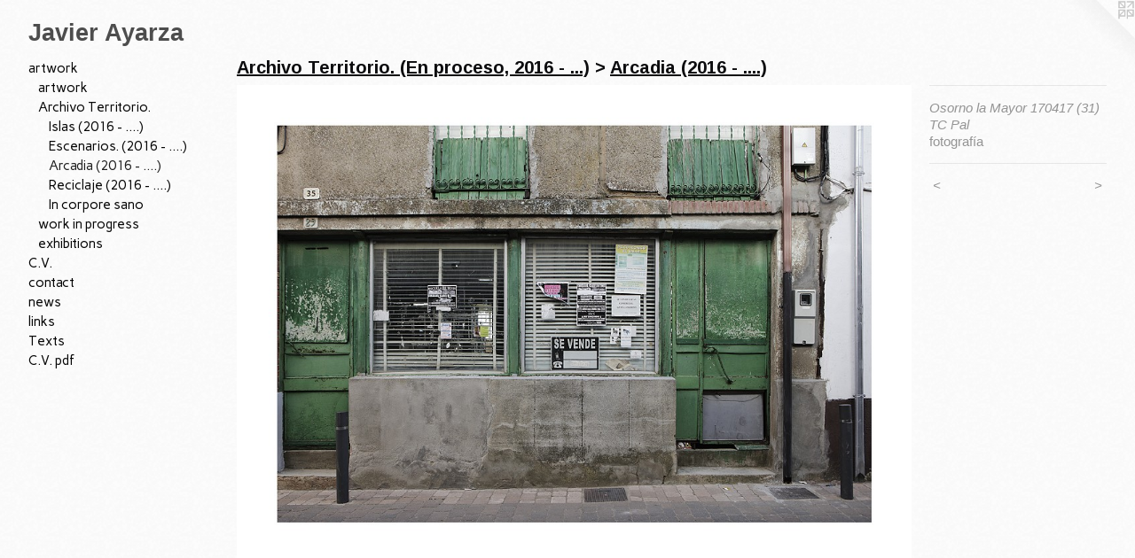

--- FILE ---
content_type: text/html;charset=utf-8
request_url: https://javierayarza.com/artwork/4770346-Osorno%20la%20Mayor%20170417%20%2831%29%20TC%20Pal.html
body_size: 6253
content:
<!doctype html><html class="no-js a-image mobile-title-align--center has-mobile-menu-icon--left l-generic p-artwork has-page-nav mobile-menu-align--center has-wall-text "><head><meta charset="utf-8" /><meta content="IE=edge" http-equiv="X-UA-Compatible" /><meta http-equiv="X-OPP-Site-Id" content="60310" /><meta http-equiv="X-OPP-Revision" content="3181" /><meta http-equiv="X-OPP-Locke-Environment" content="production" /><meta http-equiv="X-OPP-Locke-Release" content="v0.0.141" /><title>Javier Ayarza</title><link rel="canonical" href="https://javierayarza.com/artwork/4770346-Osorno%20la%20Mayor%20170417%20%2831%29%20TC%20Pal.html" /><meta content="website" property="og:type" /><meta property="og:url" content="https://javierayarza.com/artwork/4770346-Osorno%20la%20Mayor%20170417%20%2831%29%20TC%20Pal.html" /><meta property="og:title" content="Osorno la Mayor 170417 (31) TC Pal" /><meta content="width=device-width, initial-scale=1" name="viewport" /><link type="text/css" rel="stylesheet" href="//cdnjs.cloudflare.com/ajax/libs/normalize/3.0.2/normalize.min.css" /><link type="text/css" rel="stylesheet" media="only all" href="//maxcdn.bootstrapcdn.com/font-awesome/4.3.0/css/font-awesome.min.css" /><link type="text/css" rel="stylesheet" media="not all and (min-device-width: 600px) and (min-device-height: 600px)" href="/release/locke/production/v0.0.141/css/small.css" /><link type="text/css" rel="stylesheet" media="only all and (min-device-width: 600px) and (min-device-height: 600px)" href="/release/locke/production/v0.0.141/css/large-generic.css" /><link type="text/css" rel="stylesheet" media="not all and (min-device-width: 600px) and (min-device-height: 600px)" href="/r17683072510000003181/css/small-site.css" /><link type="text/css" rel="stylesheet" media="only all and (min-device-width: 600px) and (min-device-height: 600px)" href="/r17683072510000003181/css/large-site.css" /><link type="text/css" rel="stylesheet" media="only all and (min-device-width: 600px) and (min-device-height: 600px)" href="//fonts.googleapis.com/css?family=Arimo:700" /><link type="text/css" rel="stylesheet" media="only all and (min-device-width: 600px) and (min-device-height: 600px)" href="//fonts.googleapis.com/css?family=Carme:400" /><link type="text/css" rel="stylesheet" media="not all and (min-device-width: 600px) and (min-device-height: 600px)" href="//fonts.googleapis.com/css?family=Carme:400&amp;text=MENUHomeartwkC.V%20cnsliTxpdf" /><script>window.OPP = window.OPP || {};
OPP.modernMQ = 'only all';
OPP.smallMQ = 'not all and (min-device-width: 600px) and (min-device-height: 600px)';
OPP.largeMQ = 'only all and (min-device-width: 600px) and (min-device-height: 600px)';
OPP.downURI = '/x/3/1/0/60310/.down';
OPP.gracePeriodURI = '/x/3/1/0/60310/.grace_period';
OPP.imgL = function (img) {
  !window.lazySizes && img.onerror();
};
OPP.imgE = function (img) {
  img.onerror = img.onload = null;
  img.src = img.getAttribute('data-src');
  //img.srcset = img.getAttribute('data-srcset');
};</script><script src="/release/locke/production/v0.0.141/js/modernizr.js"></script><script src="/release/locke/production/v0.0.141/js/masonry.js"></script><script src="/release/locke/production/v0.0.141/js/respimage.js"></script><script src="/release/locke/production/v0.0.141/js/ls.aspectratio.js"></script><script src="/release/locke/production/v0.0.141/js/lazysizes.js"></script><script src="/release/locke/production/v0.0.141/js/large.js"></script><script src="/release/locke/production/v0.0.141/js/hammer.js"></script><script>if (!Modernizr.mq('only all')) { document.write('<link type="text/css" rel="stylesheet" href="/release/locke/production/v0.0.141/css/minimal.css">') }</script><style>.media-max-width {
  display: block;
}

@media (min-height: 1874px) {

  .media-max-width {
    max-width: 2067.0px;
  }

}

@media (max-height: 1874px) {

  .media-max-width {
    max-width: 110.2777017783858vh;
  }

}</style><script>(function(i,s,o,g,r,a,m){i['GoogleAnalyticsObject']=r;i[r]=i[r]||function(){
(i[r].q=i[r].q||[]).push(arguments)},i[r].l=1*new Date();a=s.createElement(o),
m=s.getElementsByTagName(o)[0];a.async=1;a.src=g;m.parentNode.insertBefore(a,m)
})(window,document,'script','//www.google-analytics.com/analytics.js','ga');
ga('create', 'UA-78243884-1', 'auto');
ga('send', 'pageview');</script></head><body><a class=" logo hidden--small" href="http://otherpeoplespixels.com/ref/javierayarza.com" title="Website by OtherPeoplesPixels" target="_blank"></a><header id="header"><a class=" site-title" href="/home.html"><span class=" site-title-text u-break-word">Javier Ayarza</span><div class=" site-title-media"></div></a><a id="mobile-menu-icon" class="mobile-menu-icon hidden--no-js hidden--large"><svg viewBox="0 0 21 17" width="21" height="17" fill="currentColor"><rect x="0" y="0" width="21" height="3" rx="0"></rect><rect x="0" y="7" width="21" height="3" rx="0"></rect><rect x="0" y="14" width="21" height="3" rx="0"></rect></svg></a></header><nav class=" hidden--large"><ul class=" site-nav"><li class="nav-item nav-home "><a class="nav-link " href="/home.html">Home</a></li><li class="nav-item expanded nav-museum "><a class="nav-link " href="/section/434216.html">artwork</a><ul><li class="nav-item expanded nav-museum "><a class="nav-link " href="/section/434619-artwork.html">artwork</a><ul><li class="nav-gallery nav-item "><a class="nav-link " href="/section/516331-La%20huella%20silente%2e%202022-24%2e.html">La huella silente. 2022-24.</a></li><li class="nav-gallery nav-item "><a class="nav-link " href="/section/526971-HIC%20SITUS%20EST%20Qo%20%282023%29.html">HIC SITUS EST Qo (2023)</a></li><li class="nav-gallery nav-item "><a class="nav-link " href="/section/516345-San%20Rom%c3%a1n%20de%20Candamo%2c%2004%2f07%2f22%2e%20Corazones%20descontrolados%2c%20no%20interferir%2e%20Escenarios%2c%20San%20Rom%c3%a1n%20de%20Candamo%2e%202022%2e.html">San Román de Candamo, 04/07/22. 2022</a></li><li class="nav-gallery nav-item "><a class="nav-link " href="/section/507766-De%20alfares%20y%20alfareros%2e%202021%2e.html">De alfares y alfareros. 2021.</a></li><li class="nav-gallery nav-item "><a class="nav-link " href="/section/516322-Camino%20Pastelero%2e%202021%2e.html">Camino Pastelero.2021.</a></li><li class="nav-gallery nav-item "><a class="nav-link " href="/section/507769-Variaci%c3%b3n%208%20del%20bodeg%c3%b3n%20con%20cardo%20y%20zanahorias%20de%20fray%20Juan%20S%c3%a1nchez%20Cot%c3%a1n%2e%202021%2e.html">Variación 8 del bodegón con cardo y zanahorias de fray Juan Sánchez Cotán. 2021.</a></li><li class="nav-gallery nav-item "><a class="nav-link " href="/section/482953-La%20vida%20de%20los%20otros%2e%202019%2e.html">La vida de los otros. 2019.</a></li><li class="nav-gallery nav-item "><a class="nav-link " href="/section/482947-Prospecci%c3%b3n%2e%20Trabajo%20de%20Campo%20%282018-2019%29.html">Prospección. Trabajo de Campo (2018-2019)</a></li><li class="nav-gallery nav-item "><a class="nav-link " href="/section/448486-%22Geograf%c3%ada%22%20%28Archivo%20Territorio%29%3b%202016-18%2e.html">"Geografía" (Archivo Territorio); 2016-18.</a></li><li class="nav-gallery nav-item "><a class="nav-link " href="/section/458726-El%20fin%20de%20los%20d%c3%adas%20%282017%29.html">El fin de los días (2017)</a></li><li class="nav-gallery nav-item "><a class="nav-link " href="/section/455431-Rastros%20-%20Centro%20de%20Higiene%20y%20Hospital%2c%20San%20Rom%c3%a1n%20de%20Candamo%20%28Asturias%29%20-%202017%2e.html">Rastros (2017)</a></li><li class="nav-gallery nav-item "><a class="nav-link " href="/section/434524-Conquista%20%282015-2016%29.html">Conquista (2015-2016)</a></li><li class="nav-gallery nav-item "><a class="nav-link " href="/section/434511-Se%20acab%c3%b3%20la%20fiesta%20%282014-15%29.html">Se acabó la fiesta (2014-15)</a></li><li class="nav-gallery nav-item "><a class="nav-link " href="/section/434472-Capital%20City%20%282014%29.html">Capital City (2014)</a></li><li class="nav-gallery nav-item "><a class="nav-link " href="/section/434470-Temporada%20baja%20%282011%29.html">Temporada baja (2011)</a></li><li class="nav-gallery nav-item "><a class="nav-link " href="/section/434368-Extras%20%282009-2011%29.html">Extras (2009-2011)</a></li><li class="nav-gallery nav-item "><a class="nav-link " href="/section/434334-La%20estrategia%20del%20avestruz%20%282007-12%29%2e.html">La estrategia del avestruz (2007-12).</a></li><li class="nav-gallery nav-item "><a class="nav-link " href="/section/434319-Terra%20%282004-2009%29.html">Terra (2004-2009)</a></li><li class="nav-gallery nav-item "><a class="nav-link " href="/section/434333-Un%20cierto%20paisaje%20%282006%29.html">Un cierto paisaje (2006)</a></li><li class="nav-gallery nav-item "><a class="nav-link " href="/section/434309-Plasma%20%282005-2006%29.html">Plasma (2005-2006)</a></li><li class="nav-gallery nav-item "><a class="nav-link " href="/section/434305-La%20siesta%20del%20Fauno%20%282002-2005%29.html">La siesta del Fauno (2002-2005)</a></li><li class="nav-gallery nav-item "><a class="nav-link " href="/section/434304-Fotograf%c3%adas%20%281999-2002%29.html">Fotografías (1999-2002)</a></li><li class="nav-gallery nav-item "><a class="nav-link " href="/section/434980-El%20curso%20de%20las%20cosas%20%281997-98%29.html">El curso de las cosas (1997-98)</a></li><li class="nav-gallery nav-item "><a class="nav-link " href="/section/435039-S%2eT%2eT%2eL%2e%20%28Sit%20Tibi%20Terra%20Levis%29%2c%20%281995-97%29.html">S.T.T.L. (Sit Tibi Terra Levis), (1995-97)</a></li><li class="nav-gallery nav-item "><a class="nav-link " href="/section/435023-7%20piezas%20breves%20para%20coraz%c3%b3n%20%281996%29.html">7 piezas breves para corazón (1996)</a></li><li class="nav-gallery nav-item "><a class="nav-link " href="/section/435113-De%20luce%20et%20umbris%20%281993-95%29.html">De luce et umbris (1993-95)</a></li><li class="nav-gallery nav-item "><a class="nav-link " href="/section/434982-De%20la%20seducci%c3%b3n%20%281991-96%29.html">De la seducción (1991-96)</a></li><li class="nav-gallery nav-item "><a class="nav-link " href="/section/435090-Lucus%20%2f%20Bosque%20sagrado%20%281988-90%29.html">Lucus / Bosque sagrado (1988-90)</a></li></ul></li><li class="nav-item expanded nav-museum "><a class="nav-link " href="/section/532965-Archivo%20Territorio%2e%28En%20proceso%2c%202016%20-%20%2e%2e%2e%29.html">Archivo Territorio.</a><ul><li class="nav-gallery nav-item expanded "><a class="nav-link " href="/section/494788-Islas%20%282016%20-%20%2e%2e%2e%2e%29.html">Islas (2016 - ....)</a></li><li class="nav-gallery nav-item expanded "><a class="nav-link " href="/section/494885-Escenarios%2e%20%282016%20-%20%2e%2e%2e%2e%29.html">Escenarios. (2016 - ....)</a></li><li class="nav-gallery nav-item expanded "><a class="selected nav-link " href="/section/494787-Arcadia%20%282016%20-%20%2e%2e%2e%2e%29.html">Arcadia (2016 - ....)</a></li><li class="nav-gallery nav-item expanded "><a class="nav-link " href="/section/494789-Reciclaje%20%282016%20-%20%2e%2e%2e%2e%29.html">Reciclaje (2016 - ....)</a></li><li class="nav-gallery nav-item expanded "><a class="nav-link " href="/section/494786-In%20corpore%20sano%20%282016%20-%20%2e%2e%2e%2e%29.html">In corpore sano</a></li></ul></li><li class="nav-item expanded nav-museum "><a class="nav-link " href="/section/434620-work%20in%20progress.html">work in progress</a><ul><li class="nav-gallery nav-item "><a class="nav-link " href="/section/436956-Cat%c3%a1logo%20de%20recursos%20%282014%20-%20work%20in%20progress%29.html">Catálogo de recursos (2014 - work in progress)</a></li><li class="nav-gallery nav-item "><a class="nav-link " href="/section/434419-Trampantojo%20%282010%20-%20work%20in%20progress%29.html">Trampantojo (2010 - work in progress)</a></li><li class="nav-gallery nav-item "><a class="nav-link " href="/section/434414-El%20curso%20de%20los%20d%c3%adas%20%282009%20-%20work%20in%20progress%29.html">El curso de los días (2009 - work in progress)</a></li><li class="nav-gallery nav-item "><a class="nav-link " href="/section/434365-20%20d%c3%adas%20de%20septiembre%20%282009%20-%20work%20in%20progress%29.html">20 días de septiembre (2009 - work in progress)</a></li></ul></li><li class="nav-item expanded nav-museum "><a class="nav-link " href="/section/434674-exhibitions.html">exhibitions</a><ul><li class="nav-gallery nav-item "><a class="nav-link " href="/section/526972-HIC%20SITUS%20EST%20Qo%2e%20En%20Fuera%20de%20lugar%2c%20Las%20Francesas%2e%20Valladolid%2c%202023%2e.html">HIC SITUS EST Qo. En Fuera de lugar, Las Francesas. Valladolid, 2023.</a></li><li class="nav-gallery nav-item "><a class="nav-link " href="/section/516352-La%20huella%20silente%2e%20Arrabal%20de%20Portillo%20%28Valladolid%29%2e%202022%2e.html">La huella silente. Arrabal de Portillo (Valladolid). 2022.</a></li><li class="nav-gallery nav-item "><a class="nav-link " href="/section/507768-De%20alfares%20y%20alfareros%2e%202021.html">De alfares y alfareros. 2021</a></li><li class="nav-gallery nav-item "><a class="nav-link " href="/section/482949-La%20vida%20de%20los%20otros%2c%20para%20Memoria%2c%20espacio%20%c3%adntimo%2e%202019.html">La vida de los otros, para Memoria, espacio íntimo. 2019
</a></li><li class="nav-gallery nav-item "><a class="nav-link " href="/section/482946-Prospecci%c3%b3n%2e%20Trabajo%20de%20Campo%2e%202019%20%20CAREX%20%28Atapuerca%2c%20Burgos%29.html">Prospección. Trabajo de Campo. 2019  CAREX (Atapuerca, Burgos)</a></li><li class="nav-gallery nav-item "><a class="nav-link " href="/section/478197-Geograf%c3%ada%3b%20Galer%c3%ada%20F%c3%bacares%20%28Almagro%29%2e%20Del%2016%20de%20marzo%20al%204%20de%20Mayo%20de%202019.html">Geografía; Galería Fúcares</a></li><li class="nav-gallery nav-item "><a class="nav-link " href="/section/471603-9%20de%209%2e%20Cortes%20de%20Castilla%20y%20Le%c3%b3n%2c%20Valladolid%2e%202018.html">9 de 9. Cortes de Castilla y León, Valladolid. 2018</a></li><li class="nav-gallery nav-item "><a class="nav-link " href="/section/455432-N%c3%a9xodos%201%20%28San%20Rom%c3%a1n%20de%20Candamo%20%28Asturias%29%2021-30%20de%20julio%20de%202017%2e.html">Néxodos 1</a></li><li class="nav-gallery nav-item "><a class="nav-link " href="/section/434700-La%20Cabra%20en%20%22La%20Ciudad%22%2c%20Museo%20de%20Palencia%2c%202016%2e%20%28colectiva%29.html">La Cabra en "La Ciudad", Museo de Palencia, 2016. (colectiva)</a></li><li class="nav-gallery nav-item "><a class="nav-link " href="/section/434680-1936-1945%2c%20Museo%20de%20Zamora%2c%202013%2e.html">1936-1945, Museo de Zamora, 2013.</a></li><li class="nav-gallery nav-item "><a class="nav-link " href="/section/434675-Extras%2c%20Galer%c3%ada%20F%c3%bacares%20%28Madrid%29%2c%202011%2e.html">Extras, Galería Fúcares (Madrid), 2011.</a></li><li class="nav-gallery nav-item "><a class="nav-link " href="/section/434681-Rastros%2c%20Espacio%20Escala%2c%20Sevilla%2c%202010%2e%20%28colectiva%29.html">Rastros, Espacio Escala, Sevilla, 2010. (colectiva)</a></li><li class="nav-gallery nav-item "><a class="nav-link " href="/section/434676-Los%20d%c3%adas%20contados%2c%20Galer%c3%ada%20F%c3%bacares%20%28Almagro%29%2c%202009%2e.html">Los días contados, Galería Fúcares (Almagro), 2009.</a></li><li class="nav-gallery nav-item "><a class="nav-link " href="/section/434677-Terra%2c%20Patio%20de%20Escuelas%2c%20Centro%20de%20Fotograf%c3%ada%20de%20la%20Universidad%20de%20Salamanca%2c%202008.html">Terra, Patio de Escuelas, Centro de Fotografía de la Universidad de Salamanca, 2008</a></li><li class="nav-gallery nav-item "><a class="nav-link " href="/section/434678-La%20estrategia%20del%20avestruz%2c%20Cielo%20de%20Salamanca%2c%20Centro%20de%20Fotograf%c3%ada%20de%20la%20Universidad%20de%20Salamanca%2c%202008.html">La estrategia del avestruz, Cielo de Salamanca, Centro de Fotografía de la Universidad de Salamanca, 2008</a></li><li class="nav-gallery nav-item "><a class="nav-link " href="/section/434683-La%20siesta%20del%20Fauno%2c%20Galer%c3%ada%20Trazos%20Tres%2c%20Santander%2c%202006%2e.html">La siesta del Fauno, Galería Trazos Tres, Santander, 2006.</a></li><li class="nav-gallery nav-item "><a class="nav-link " href="/section/435257-A%20UA%20CRAG%20%20-%20Agua%20Crujiente%2c%20Museo%20Patio%20Herreriano%2c%20Valladolid%2c%202005%20%28A%20Ua%20Crag%29.html">A UA CRAG  - Agua Crujiente, Museo Patio Herreriano, Valladolid, 2005 (A Ua Crag)</a></li><li class="nav-gallery nav-item "><a class="nav-link " href="/section/435025-El%20curso%20de%20las%20cosas%2c%20Museo%20de%20Salamanca%2c%201998.html">El curso de las cosas, Museo de Salamanca, 1998</a></li><li class="nav-gallery nav-item "><a class="nav-link " href="/section/435238-A%20UA%20CRAG%2e%20Geograf%c3%ada%20-%20m%c3%a9todos%2e%201994%2e%20%28Exposici%c3%b3n%20itinerante%20de%20A%20Ua%20Crag%20por%20Castilla%20y%20Le%c3%b3n%29.html">A UA CRAG. Geografía - métodos. 1994. (Exposición itinerante de A Ua Crag por Castilla y León)</a></li><li class="nav-gallery nav-item "><a class="nav-link " href="/section/435254-Uit%20ongelijke%20talen%20-%20De%20idiomas%20desiguales%2c%20Fundaci%c3%b3n%20Kunst%20%26%20Complex%2c%20Rotterdam%2c%201993%2e%20%28proyecto%20de%20A%20Ua%20Crag%20y%20Kunst%20%26%20Complex%29.html">Uit ongelijke talen - De idiomas desiguales, Fundación Kunst &amp; Complex, Rotterdam, 1993. (proyecto de A Ua Crag y Kunst &amp; Complex)</a></li><li class="nav-gallery nav-item "><a class="nav-link " href="/section/435240-Art%20Assenende%2092%2c%201992%20%28proyecto%20con%20A%20Ua%20Crag%2c%20Assenende%2c%20B%c3%a9lgica%29.html">Art Assenende 92, 1992 (proyecto con A Ua Crag, Assenende, Bélgica)</a></li><li class="nav-gallery nav-item "><a class="nav-link " href="/section/435095-Lucus%20%2f%20Bosque%20sagrado%2c%20Espacio%20A%20Ua%20Crag%2c%20Aranda%20de%20Duero%20%28Burgos%29%2c%201990.html">Lucus / Bosque sagrado, Espacio A Ua Crag, Aranda de Duero (Burgos), 1990</a></li></ul></li></ul></li><li class="nav-flex2 nav-item "><a class="nav-link " href="/page/2-Curriculum%20vitae.html">C.V. </a></li><li class="nav-item nav-contact "><a class="nav-link " href="/contact.html">contact</a></li><li class="nav-news nav-item "><a class="nav-link " href="/news.html">news</a></li><li class="nav-links nav-item "><a class="nav-link " href="/links.html">links</a></li><li class="nav-flex1 nav-item "><a class="nav-link " href="/page/1-Texts.html">Texts</a></li><li class="nav-item nav-pdf1 "><a target="_blank" class="nav-link " href="//img-cache.oppcdn.com/fixed/60310/assets/6GuAfsL8X0AJS6Yt.pdf">C.V. pdf</a></li></ul></nav><div class=" content"><nav class=" hidden--small" id="nav"><header><a class=" site-title" href="/home.html"><span class=" site-title-text u-break-word">Javier Ayarza</span><div class=" site-title-media"></div></a></header><ul class=" site-nav"><li class="nav-item nav-home "><a class="nav-link " href="/home.html">Home</a></li><li class="nav-item expanded nav-museum "><a class="nav-link " href="/section/434216.html">artwork</a><ul><li class="nav-item expanded nav-museum "><a class="nav-link " href="/section/434619-artwork.html">artwork</a><ul><li class="nav-gallery nav-item "><a class="nav-link " href="/section/516331-La%20huella%20silente%2e%202022-24%2e.html">La huella silente. 2022-24.</a></li><li class="nav-gallery nav-item "><a class="nav-link " href="/section/526971-HIC%20SITUS%20EST%20Qo%20%282023%29.html">HIC SITUS EST Qo (2023)</a></li><li class="nav-gallery nav-item "><a class="nav-link " href="/section/516345-San%20Rom%c3%a1n%20de%20Candamo%2c%2004%2f07%2f22%2e%20Corazones%20descontrolados%2c%20no%20interferir%2e%20Escenarios%2c%20San%20Rom%c3%a1n%20de%20Candamo%2e%202022%2e.html">San Román de Candamo, 04/07/22. 2022</a></li><li class="nav-gallery nav-item "><a class="nav-link " href="/section/507766-De%20alfares%20y%20alfareros%2e%202021%2e.html">De alfares y alfareros. 2021.</a></li><li class="nav-gallery nav-item "><a class="nav-link " href="/section/516322-Camino%20Pastelero%2e%202021%2e.html">Camino Pastelero.2021.</a></li><li class="nav-gallery nav-item "><a class="nav-link " href="/section/507769-Variaci%c3%b3n%208%20del%20bodeg%c3%b3n%20con%20cardo%20y%20zanahorias%20de%20fray%20Juan%20S%c3%a1nchez%20Cot%c3%a1n%2e%202021%2e.html">Variación 8 del bodegón con cardo y zanahorias de fray Juan Sánchez Cotán. 2021.</a></li><li class="nav-gallery nav-item "><a class="nav-link " href="/section/482953-La%20vida%20de%20los%20otros%2e%202019%2e.html">La vida de los otros. 2019.</a></li><li class="nav-gallery nav-item "><a class="nav-link " href="/section/482947-Prospecci%c3%b3n%2e%20Trabajo%20de%20Campo%20%282018-2019%29.html">Prospección. Trabajo de Campo (2018-2019)</a></li><li class="nav-gallery nav-item "><a class="nav-link " href="/section/448486-%22Geograf%c3%ada%22%20%28Archivo%20Territorio%29%3b%202016-18%2e.html">"Geografía" (Archivo Territorio); 2016-18.</a></li><li class="nav-gallery nav-item "><a class="nav-link " href="/section/458726-El%20fin%20de%20los%20d%c3%adas%20%282017%29.html">El fin de los días (2017)</a></li><li class="nav-gallery nav-item "><a class="nav-link " href="/section/455431-Rastros%20-%20Centro%20de%20Higiene%20y%20Hospital%2c%20San%20Rom%c3%a1n%20de%20Candamo%20%28Asturias%29%20-%202017%2e.html">Rastros (2017)</a></li><li class="nav-gallery nav-item "><a class="nav-link " href="/section/434524-Conquista%20%282015-2016%29.html">Conquista (2015-2016)</a></li><li class="nav-gallery nav-item "><a class="nav-link " href="/section/434511-Se%20acab%c3%b3%20la%20fiesta%20%282014-15%29.html">Se acabó la fiesta (2014-15)</a></li><li class="nav-gallery nav-item "><a class="nav-link " href="/section/434472-Capital%20City%20%282014%29.html">Capital City (2014)</a></li><li class="nav-gallery nav-item "><a class="nav-link " href="/section/434470-Temporada%20baja%20%282011%29.html">Temporada baja (2011)</a></li><li class="nav-gallery nav-item "><a class="nav-link " href="/section/434368-Extras%20%282009-2011%29.html">Extras (2009-2011)</a></li><li class="nav-gallery nav-item "><a class="nav-link " href="/section/434334-La%20estrategia%20del%20avestruz%20%282007-12%29%2e.html">La estrategia del avestruz (2007-12).</a></li><li class="nav-gallery nav-item "><a class="nav-link " href="/section/434319-Terra%20%282004-2009%29.html">Terra (2004-2009)</a></li><li class="nav-gallery nav-item "><a class="nav-link " href="/section/434333-Un%20cierto%20paisaje%20%282006%29.html">Un cierto paisaje (2006)</a></li><li class="nav-gallery nav-item "><a class="nav-link " href="/section/434309-Plasma%20%282005-2006%29.html">Plasma (2005-2006)</a></li><li class="nav-gallery nav-item "><a class="nav-link " href="/section/434305-La%20siesta%20del%20Fauno%20%282002-2005%29.html">La siesta del Fauno (2002-2005)</a></li><li class="nav-gallery nav-item "><a class="nav-link " href="/section/434304-Fotograf%c3%adas%20%281999-2002%29.html">Fotografías (1999-2002)</a></li><li class="nav-gallery nav-item "><a class="nav-link " href="/section/434980-El%20curso%20de%20las%20cosas%20%281997-98%29.html">El curso de las cosas (1997-98)</a></li><li class="nav-gallery nav-item "><a class="nav-link " href="/section/435039-S%2eT%2eT%2eL%2e%20%28Sit%20Tibi%20Terra%20Levis%29%2c%20%281995-97%29.html">S.T.T.L. (Sit Tibi Terra Levis), (1995-97)</a></li><li class="nav-gallery nav-item "><a class="nav-link " href="/section/435023-7%20piezas%20breves%20para%20coraz%c3%b3n%20%281996%29.html">7 piezas breves para corazón (1996)</a></li><li class="nav-gallery nav-item "><a class="nav-link " href="/section/435113-De%20luce%20et%20umbris%20%281993-95%29.html">De luce et umbris (1993-95)</a></li><li class="nav-gallery nav-item "><a class="nav-link " href="/section/434982-De%20la%20seducci%c3%b3n%20%281991-96%29.html">De la seducción (1991-96)</a></li><li class="nav-gallery nav-item "><a class="nav-link " href="/section/435090-Lucus%20%2f%20Bosque%20sagrado%20%281988-90%29.html">Lucus / Bosque sagrado (1988-90)</a></li></ul></li><li class="nav-item expanded nav-museum "><a class="nav-link " href="/section/532965-Archivo%20Territorio%2e%28En%20proceso%2c%202016%20-%20%2e%2e%2e%29.html">Archivo Territorio.</a><ul><li class="nav-gallery nav-item expanded "><a class="nav-link " href="/section/494788-Islas%20%282016%20-%20%2e%2e%2e%2e%29.html">Islas (2016 - ....)</a></li><li class="nav-gallery nav-item expanded "><a class="nav-link " href="/section/494885-Escenarios%2e%20%282016%20-%20%2e%2e%2e%2e%29.html">Escenarios. (2016 - ....)</a></li><li class="nav-gallery nav-item expanded "><a class="selected nav-link " href="/section/494787-Arcadia%20%282016%20-%20%2e%2e%2e%2e%29.html">Arcadia (2016 - ....)</a></li><li class="nav-gallery nav-item expanded "><a class="nav-link " href="/section/494789-Reciclaje%20%282016%20-%20%2e%2e%2e%2e%29.html">Reciclaje (2016 - ....)</a></li><li class="nav-gallery nav-item expanded "><a class="nav-link " href="/section/494786-In%20corpore%20sano%20%282016%20-%20%2e%2e%2e%2e%29.html">In corpore sano</a></li></ul></li><li class="nav-item expanded nav-museum "><a class="nav-link " href="/section/434620-work%20in%20progress.html">work in progress</a><ul><li class="nav-gallery nav-item "><a class="nav-link " href="/section/436956-Cat%c3%a1logo%20de%20recursos%20%282014%20-%20work%20in%20progress%29.html">Catálogo de recursos (2014 - work in progress)</a></li><li class="nav-gallery nav-item "><a class="nav-link " href="/section/434419-Trampantojo%20%282010%20-%20work%20in%20progress%29.html">Trampantojo (2010 - work in progress)</a></li><li class="nav-gallery nav-item "><a class="nav-link " href="/section/434414-El%20curso%20de%20los%20d%c3%adas%20%282009%20-%20work%20in%20progress%29.html">El curso de los días (2009 - work in progress)</a></li><li class="nav-gallery nav-item "><a class="nav-link " href="/section/434365-20%20d%c3%adas%20de%20septiembre%20%282009%20-%20work%20in%20progress%29.html">20 días de septiembre (2009 - work in progress)</a></li></ul></li><li class="nav-item expanded nav-museum "><a class="nav-link " href="/section/434674-exhibitions.html">exhibitions</a><ul><li class="nav-gallery nav-item "><a class="nav-link " href="/section/526972-HIC%20SITUS%20EST%20Qo%2e%20En%20Fuera%20de%20lugar%2c%20Las%20Francesas%2e%20Valladolid%2c%202023%2e.html">HIC SITUS EST Qo. En Fuera de lugar, Las Francesas. Valladolid, 2023.</a></li><li class="nav-gallery nav-item "><a class="nav-link " href="/section/516352-La%20huella%20silente%2e%20Arrabal%20de%20Portillo%20%28Valladolid%29%2e%202022%2e.html">La huella silente. Arrabal de Portillo (Valladolid). 2022.</a></li><li class="nav-gallery nav-item "><a class="nav-link " href="/section/507768-De%20alfares%20y%20alfareros%2e%202021.html">De alfares y alfareros. 2021</a></li><li class="nav-gallery nav-item "><a class="nav-link " href="/section/482949-La%20vida%20de%20los%20otros%2c%20para%20Memoria%2c%20espacio%20%c3%adntimo%2e%202019.html">La vida de los otros, para Memoria, espacio íntimo. 2019
</a></li><li class="nav-gallery nav-item "><a class="nav-link " href="/section/482946-Prospecci%c3%b3n%2e%20Trabajo%20de%20Campo%2e%202019%20%20CAREX%20%28Atapuerca%2c%20Burgos%29.html">Prospección. Trabajo de Campo. 2019  CAREX (Atapuerca, Burgos)</a></li><li class="nav-gallery nav-item "><a class="nav-link " href="/section/478197-Geograf%c3%ada%3b%20Galer%c3%ada%20F%c3%bacares%20%28Almagro%29%2e%20Del%2016%20de%20marzo%20al%204%20de%20Mayo%20de%202019.html">Geografía; Galería Fúcares</a></li><li class="nav-gallery nav-item "><a class="nav-link " href="/section/471603-9%20de%209%2e%20Cortes%20de%20Castilla%20y%20Le%c3%b3n%2c%20Valladolid%2e%202018.html">9 de 9. Cortes de Castilla y León, Valladolid. 2018</a></li><li class="nav-gallery nav-item "><a class="nav-link " href="/section/455432-N%c3%a9xodos%201%20%28San%20Rom%c3%a1n%20de%20Candamo%20%28Asturias%29%2021-30%20de%20julio%20de%202017%2e.html">Néxodos 1</a></li><li class="nav-gallery nav-item "><a class="nav-link " href="/section/434700-La%20Cabra%20en%20%22La%20Ciudad%22%2c%20Museo%20de%20Palencia%2c%202016%2e%20%28colectiva%29.html">La Cabra en "La Ciudad", Museo de Palencia, 2016. (colectiva)</a></li><li class="nav-gallery nav-item "><a class="nav-link " href="/section/434680-1936-1945%2c%20Museo%20de%20Zamora%2c%202013%2e.html">1936-1945, Museo de Zamora, 2013.</a></li><li class="nav-gallery nav-item "><a class="nav-link " href="/section/434675-Extras%2c%20Galer%c3%ada%20F%c3%bacares%20%28Madrid%29%2c%202011%2e.html">Extras, Galería Fúcares (Madrid), 2011.</a></li><li class="nav-gallery nav-item "><a class="nav-link " href="/section/434681-Rastros%2c%20Espacio%20Escala%2c%20Sevilla%2c%202010%2e%20%28colectiva%29.html">Rastros, Espacio Escala, Sevilla, 2010. (colectiva)</a></li><li class="nav-gallery nav-item "><a class="nav-link " href="/section/434676-Los%20d%c3%adas%20contados%2c%20Galer%c3%ada%20F%c3%bacares%20%28Almagro%29%2c%202009%2e.html">Los días contados, Galería Fúcares (Almagro), 2009.</a></li><li class="nav-gallery nav-item "><a class="nav-link " href="/section/434677-Terra%2c%20Patio%20de%20Escuelas%2c%20Centro%20de%20Fotograf%c3%ada%20de%20la%20Universidad%20de%20Salamanca%2c%202008.html">Terra, Patio de Escuelas, Centro de Fotografía de la Universidad de Salamanca, 2008</a></li><li class="nav-gallery nav-item "><a class="nav-link " href="/section/434678-La%20estrategia%20del%20avestruz%2c%20Cielo%20de%20Salamanca%2c%20Centro%20de%20Fotograf%c3%ada%20de%20la%20Universidad%20de%20Salamanca%2c%202008.html">La estrategia del avestruz, Cielo de Salamanca, Centro de Fotografía de la Universidad de Salamanca, 2008</a></li><li class="nav-gallery nav-item "><a class="nav-link " href="/section/434683-La%20siesta%20del%20Fauno%2c%20Galer%c3%ada%20Trazos%20Tres%2c%20Santander%2c%202006%2e.html">La siesta del Fauno, Galería Trazos Tres, Santander, 2006.</a></li><li class="nav-gallery nav-item "><a class="nav-link " href="/section/435257-A%20UA%20CRAG%20%20-%20Agua%20Crujiente%2c%20Museo%20Patio%20Herreriano%2c%20Valladolid%2c%202005%20%28A%20Ua%20Crag%29.html">A UA CRAG  - Agua Crujiente, Museo Patio Herreriano, Valladolid, 2005 (A Ua Crag)</a></li><li class="nav-gallery nav-item "><a class="nav-link " href="/section/435025-El%20curso%20de%20las%20cosas%2c%20Museo%20de%20Salamanca%2c%201998.html">El curso de las cosas, Museo de Salamanca, 1998</a></li><li class="nav-gallery nav-item "><a class="nav-link " href="/section/435238-A%20UA%20CRAG%2e%20Geograf%c3%ada%20-%20m%c3%a9todos%2e%201994%2e%20%28Exposici%c3%b3n%20itinerante%20de%20A%20Ua%20Crag%20por%20Castilla%20y%20Le%c3%b3n%29.html">A UA CRAG. Geografía - métodos. 1994. (Exposición itinerante de A Ua Crag por Castilla y León)</a></li><li class="nav-gallery nav-item "><a class="nav-link " href="/section/435254-Uit%20ongelijke%20talen%20-%20De%20idiomas%20desiguales%2c%20Fundaci%c3%b3n%20Kunst%20%26%20Complex%2c%20Rotterdam%2c%201993%2e%20%28proyecto%20de%20A%20Ua%20Crag%20y%20Kunst%20%26%20Complex%29.html">Uit ongelijke talen - De idiomas desiguales, Fundación Kunst &amp; Complex, Rotterdam, 1993. (proyecto de A Ua Crag y Kunst &amp; Complex)</a></li><li class="nav-gallery nav-item "><a class="nav-link " href="/section/435240-Art%20Assenende%2092%2c%201992%20%28proyecto%20con%20A%20Ua%20Crag%2c%20Assenende%2c%20B%c3%a9lgica%29.html">Art Assenende 92, 1992 (proyecto con A Ua Crag, Assenende, Bélgica)</a></li><li class="nav-gallery nav-item "><a class="nav-link " href="/section/435095-Lucus%20%2f%20Bosque%20sagrado%2c%20Espacio%20A%20Ua%20Crag%2c%20Aranda%20de%20Duero%20%28Burgos%29%2c%201990.html">Lucus / Bosque sagrado, Espacio A Ua Crag, Aranda de Duero (Burgos), 1990</a></li></ul></li></ul></li><li class="nav-flex2 nav-item "><a class="nav-link " href="/page/2-Curriculum%20vitae.html">C.V. </a></li><li class="nav-item nav-contact "><a class="nav-link " href="/contact.html">contact</a></li><li class="nav-news nav-item "><a class="nav-link " href="/news.html">news</a></li><li class="nav-links nav-item "><a class="nav-link " href="/links.html">links</a></li><li class="nav-flex1 nav-item "><a class="nav-link " href="/page/1-Texts.html">Texts</a></li><li class="nav-item nav-pdf1 "><a target="_blank" class="nav-link " href="//img-cache.oppcdn.com/fixed/60310/assets/6GuAfsL8X0AJS6Yt.pdf">C.V. pdf</a></li></ul><footer><div class=" copyright">© Javier Ayarza</div><div class=" credit"><a href="http://otherpeoplespixels.com/ref/javierayarza.com" target="_blank">Website by OtherPeoplesPixels</a></div></footer></nav><main id="main"><div class=" page clearfix media-max-width"><h1 class="parent-title title"><a class=" title-segment hidden--small" href="/section/532965-Archivo%20Territorio%2e%28En%20proceso%2c%202016%20-%20%2e%2e%2e%29.html">Archivo Territorio.
(En proceso, 2016 - ...)</a><span class=" title-sep hidden--small"> &gt; </span><a class=" title-segment" href="/section/494787-Arcadia%20%282016%20-%20%2e%2e%2e%2e%29.html">Arcadia (2016 - ....)</a></h1><div class=" media-and-info"><div class=" page-media-wrapper media"><a class=" page-media" title="Osorno la Mayor 170417 (31) TC Pal" href="/artwork/4770345-Revilla%20de%20Campos%20110517%20%2823%29%20TC%20Pal.html" id="media"><img data-aspectratio="2067/1462" class="u-img " alt="Osorno la Mayor 170417 (31) TC Pal" src="//img-cache.oppcdn.com/fixed/60310/assets/5huhkXAqvjrV6cva.jpg" srcset="//img-cache.oppcdn.com/img/v1.0/s:60310/t:QkxBTksrVEVYVCtIRVJF/p:12/g:tl/o:2.5/a:50/q:90/2067x1462-5huhkXAqvjrV6cva.jpg/2067x1462/1267b724d6b68ba72baf4ab651711100.jpg 2067w,
//img-cache.oppcdn.com/img/v1.0/s:60310/t:QkxBTksrVEVYVCtIRVJF/p:12/g:tl/o:2.5/a:50/q:90/2520x1220-5huhkXAqvjrV6cva.jpg/1724x1220/d13eceb57a054426179e93c39055e90e.jpg 1724w,
//img-cache.oppcdn.com/img/v1.0/s:60310/t:QkxBTksrVEVYVCtIRVJF/p:12/g:tl/o:2.5/a:50/q:90/1640x830-5huhkXAqvjrV6cva.jpg/1173x830/85421a58c0cdb39d09ace92de243f50f.jpg 1173w,
//img-cache.oppcdn.com/img/v1.0/s:60310/t:QkxBTksrVEVYVCtIRVJF/p:12/g:tl/o:2.5/a:50/q:90/1400x720-5huhkXAqvjrV6cva.jpg/1017x720/d418da73cb3af504d7d4e4ce3690f8b7.jpg 1017w,
//img-cache.oppcdn.com/img/v1.0/s:60310/t:QkxBTksrVEVYVCtIRVJF/p:12/g:tl/o:2.5/a:50/q:90/984x4096-5huhkXAqvjrV6cva.jpg/984x695/f251625b1d2cdc1506250963559fb3fe.jpg 984w,
//img-cache.oppcdn.com/img/v1.0/s:60310/t:QkxBTksrVEVYVCtIRVJF/p:12/g:tl/o:2.5/a:50/q:90/984x588-5huhkXAqvjrV6cva.jpg/831x588/adc9695042f1830dcb08ef59bbe21870.jpg 831w,
//img-cache.oppcdn.com/fixed/60310/assets/5huhkXAqvjrV6cva.jpg 640w" sizes="(max-device-width: 599px) 100vw,
(max-device-height: 599px) 100vw,
(max-width: 640px) 640px,
(max-height: 452px) 640px,
(max-width: 831px) 831px,
(max-height: 588px) 831px,
(max-width: 984px) 984px,
(max-height: 695px) 984px,
(max-width: 1017px) 1017px,
(max-height: 720px) 1017px,
(max-width: 1173px) 1173px,
(max-height: 830px) 1173px,
(max-width: 1724px) 1724px,
(max-height: 1220px) 1724px,
2067px" /></a><a class=" zoom-corner" style="display: none" id="zoom-corner"><span class=" zoom-icon fa fa-search-plus"></span></a><div class="share-buttons a2a_kit social-icons hidden--small" data-a2a-title="Osorno la Mayor 170417 (31) TC Pal" data-a2a-url="https://javierayarza.com/artwork/4770346-Osorno%20la%20Mayor%20170417%20%2831%29%20TC%20Pal.html"></div></div><div class=" info border-color"><div class=" wall-text border-color"><div class=" wt-item wt-title">Osorno la Mayor 170417 (31) TC Pal</div><div class=" wt-item wt-media">fotografía</div></div><div class=" page-nav hidden--small border-color clearfix"><a class=" prev" id="artwork-prev" href="/artwork/4770347-Monz%c3%b3n%20de%20Campos%20150720%20%2821%29%20TC%20Pal.html">&lt; <span class=" m-hover-show">previous</span></a> <a class=" next" id="artwork-next" href="/artwork/4770345-Revilla%20de%20Campos%20110517%20%2823%29%20TC%20Pal.html"><span class=" m-hover-show">next</span> &gt;</a></div></div></div><div class="share-buttons a2a_kit social-icons hidden--large" data-a2a-title="Osorno la Mayor 170417 (31) TC Pal" data-a2a-url="https://javierayarza.com/artwork/4770346-Osorno%20la%20Mayor%20170417%20%2831%29%20TC%20Pal.html"></div></div></main></div><footer><div class=" copyright">© Javier Ayarza</div><div class=" credit"><a href="http://otherpeoplespixels.com/ref/javierayarza.com" target="_blank">Website by OtherPeoplesPixels</a></div></footer><div class=" modal zoom-modal" style="display: none" id="zoom-modal"><style>@media (min-aspect-ratio: 2067/1462) {

  .zoom-media {
    width: auto;
    max-height: 1462px;
    height: 100%;
  }

}

@media (max-aspect-ratio: 2067/1462) {

  .zoom-media {
    height: auto;
    max-width: 2067px;
    width: 100%;
  }

}
@supports (object-fit: contain) {
  img.zoom-media {
    object-fit: contain;
    width: 100%;
    height: 100%;
    max-width: 2067px;
    max-height: 1462px;
  }
}</style><div class=" zoom-media-wrapper"><img onerror="OPP.imgE(this);" onload="OPP.imgL(this);" data-src="//img-cache.oppcdn.com/fixed/60310/assets/5huhkXAqvjrV6cva.jpg" data-srcset="//img-cache.oppcdn.com/img/v1.0/s:60310/t:QkxBTksrVEVYVCtIRVJF/p:12/g:tl/o:2.5/a:50/q:90/2067x1462-5huhkXAqvjrV6cva.jpg/2067x1462/1267b724d6b68ba72baf4ab651711100.jpg 2067w,
//img-cache.oppcdn.com/img/v1.0/s:60310/t:QkxBTksrVEVYVCtIRVJF/p:12/g:tl/o:2.5/a:50/q:90/2520x1220-5huhkXAqvjrV6cva.jpg/1724x1220/d13eceb57a054426179e93c39055e90e.jpg 1724w,
//img-cache.oppcdn.com/img/v1.0/s:60310/t:QkxBTksrVEVYVCtIRVJF/p:12/g:tl/o:2.5/a:50/q:90/1640x830-5huhkXAqvjrV6cva.jpg/1173x830/85421a58c0cdb39d09ace92de243f50f.jpg 1173w,
//img-cache.oppcdn.com/img/v1.0/s:60310/t:QkxBTksrVEVYVCtIRVJF/p:12/g:tl/o:2.5/a:50/q:90/1400x720-5huhkXAqvjrV6cva.jpg/1017x720/d418da73cb3af504d7d4e4ce3690f8b7.jpg 1017w,
//img-cache.oppcdn.com/img/v1.0/s:60310/t:QkxBTksrVEVYVCtIRVJF/p:12/g:tl/o:2.5/a:50/q:90/984x4096-5huhkXAqvjrV6cva.jpg/984x695/f251625b1d2cdc1506250963559fb3fe.jpg 984w,
//img-cache.oppcdn.com/img/v1.0/s:60310/t:QkxBTksrVEVYVCtIRVJF/p:12/g:tl/o:2.5/a:50/q:90/984x588-5huhkXAqvjrV6cva.jpg/831x588/adc9695042f1830dcb08ef59bbe21870.jpg 831w,
//img-cache.oppcdn.com/fixed/60310/assets/5huhkXAqvjrV6cva.jpg 640w" data-sizes="(max-device-width: 599px) 100vw,
(max-device-height: 599px) 100vw,
(max-width: 640px) 640px,
(max-height: 452px) 640px,
(max-width: 831px) 831px,
(max-height: 588px) 831px,
(max-width: 984px) 984px,
(max-height: 695px) 984px,
(max-width: 1017px) 1017px,
(max-height: 720px) 1017px,
(max-width: 1173px) 1173px,
(max-height: 830px) 1173px,
(max-width: 1724px) 1724px,
(max-height: 1220px) 1724px,
2067px" class="zoom-media lazyload hidden--no-js " alt="Osorno la Mayor 170417 (31) TC Pal" /><noscript><img class="zoom-media " alt="Osorno la Mayor 170417 (31) TC Pal" src="//img-cache.oppcdn.com/fixed/60310/assets/5huhkXAqvjrV6cva.jpg" /></noscript></div></div><div class=" offline"></div><script src="/release/locke/production/v0.0.141/js/small.js"></script><script src="/release/locke/production/v0.0.141/js/artwork.js"></script><script>window.oppa=window.oppa||function(){(oppa.q=oppa.q||[]).push(arguments)};oppa('config','pathname','production/v0.0.141/60310');oppa('set','g','true');oppa('set','l','generic');oppa('set','p','artwork');oppa('set','a','image');oppa('rect','m','media','');oppa('send');</script><script async="" src="/release/locke/production/v0.0.141/js/analytics.js"></script><script src="https://otherpeoplespixels.com/static/enable-preview.js"></script></body></html>